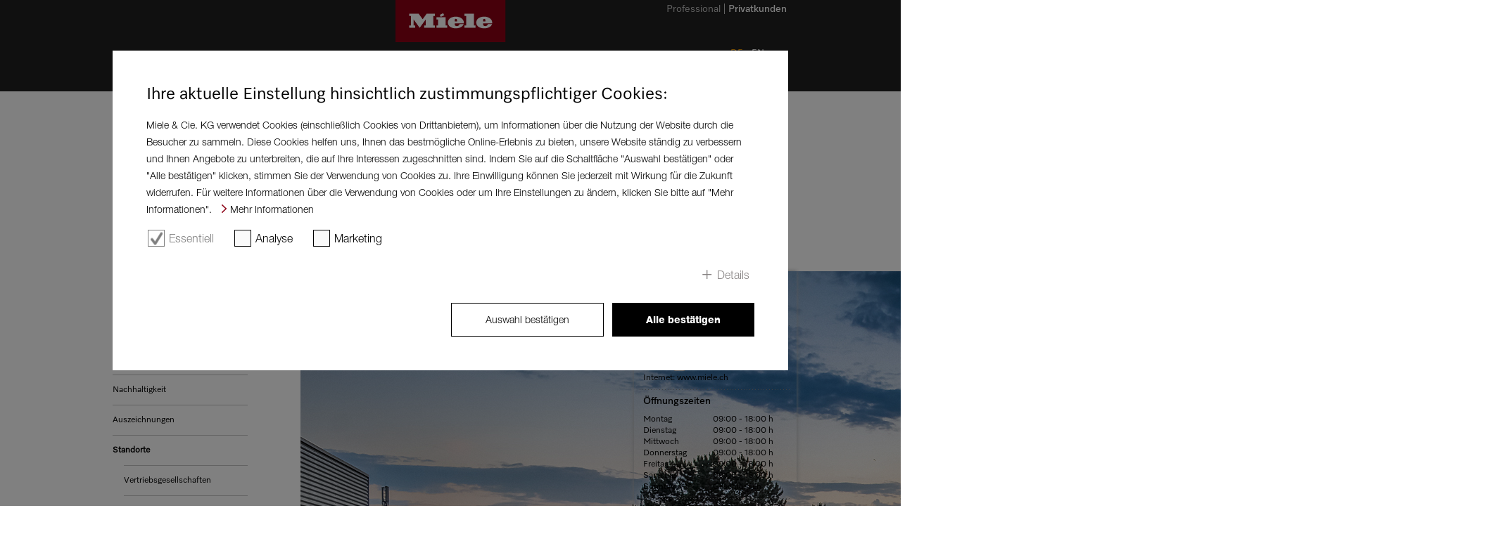

--- FILE ---
content_type: text/html;charset=UTF-8
request_url: https://www.miele.com/de/com/schweiz-miele-experience-center-crissier-2395.htm
body_size: 5480
content:




<!doctype html>
<!--[if lt IE 7]> <html class="no-js lt-ie9 lt-ie8 lt-ie7" lang="de"> <![endif]-->
<!--[if IE 7]>    <html class="no-js lt-ie9 lt-ie8" lang="de"> <![endif]-->
<!--[if IE 8]>    <html class="no-js lt-ie9" lang="de"> <![endif]-->
<!--[if gt IE 8]><!--> <html class="no-js" lang="de"> <!--<![endif]-->
<head>
    <meta http-equiv="X-UA-Compatible" content="IE=edge" />
    <meta charset="utf-8" />
<title>Miele Beratung &amp; Ausstellungen</title>
    <meta name="description" content="()" />


    <meta name="robots" content="index, follow" />
    <!-- Resources Startseite|GlobalResources|Resources -->

<link rel="canonical" href="https://www.miele.com/de/com/schweiz-miele-experience-center-crissier-2395.htm" />
        
<meta name="solr-cat" content="--Startseite--Startseite--Über uns--Standorte--Miele Beratung &amp; Ausstellungen"/>
<meta name="viewport" content="width=1024" />
<meta name="format-detection" content="telephone=no" />
<script type="text/javascript">
   var miele = {
       vg: "MIELE_COM",
       vgLang: "de",
       DSext: "_de",
       sysPrefix: "",
       translate: {
          close: "",
          waiting: "Bitte warten Sie einen Augenblick."
       },
       commonPath: "/media/common/",
       cookieUse: { jsUrl: "cookie-notice.js"}
   };

   window["mieleGlobals"]= window["mieleGlobals"] || {}
   window["mieleGlobals"].remotePath= ""
</script>


                        <link id="lAlternate" rel="alternate" media="only screen and (max-width: 960px)" href="https://m.miele.com/de/com/schweiz-miele-experience-center-crissier-2395.htm" />
                                
                        <script type="text/javascript">
                            if ( !(/^https?:\/\/([^?\/]*?)\.miele(.*?)\.(.*)/i.test(document.referrer)) ) 
                               if (/Android.+mobile|webOS|iPhone|iPod|BlackBerry|IEMobile|Opera Mini/i.test(navigator.userAgent)) {
                                    var allElements = document.getElementsByTagName('link'),
                                    curElement;
                                    for(var i in allElements) {
                                        curElement = allElements[i];
                                        if(curElement.getAttribute("rel") == "alternate") {
                                		   window.location.href = curElement.getAttribute("href") + (curElement.getAttribute("href").indexOf('?') > 0 ? String.fromCharCode(38) + window.location.search.slice(1) : window.location.search) + '#referrer=' + encodeURIComponent(document.referrer);
                                        }
                                    }                              
                               }
                        </script>
                        
            <script type="text/javascript" src="/wmedia/wph/1.8.7/web13.min.js"></script>
            <!--<link rel="shortcut icon" href="https://media.miele.com/media/miele_com/media/favicon.ico" />-->
            <link rel="shortcut icon" href="/media/common/img/fav/favicon.ico" />
            <link rel="icon" type="image/png" href="/media/common/img/fav/favicon-96x96.png" sizes="96x96" />
            <link rel="icon" type="image/png" href="/media/common/img/fav/favicon-32x32.png" sizes="32x32" />
            <link rel="icon" type="image/png" href="/media/common/img/fav/favicon-16x16.png" sizes="16x16" />
            <link rel="icon" type="image/png" href="/media/common/img/fav/favicon-192x192.png" sizes="192x192" />
            <link rel="apple-touch-icon" sizes="57x57" href="/media/common/img/fav/apple-touch-icon-57x57.png" />
            <link rel="apple-touch-icon" sizes="114x114" href="/media/common/img/fav/apple-touch-icon-114x114.png" />
            <link rel="apple-touch-icon" sizes="72x72" href="/media/common/img/fav/apple-touch-icon-72x72.png" />
            <link rel="apple-touch-icon" sizes="144x144" href="/media/common/img/fav/apple-touch-icon-144x144.png" />
            <link rel="apple-touch-icon" sizes="60x60" href="/media/common/img/fav/apple-touch-icon-60x60.png" />
            <link rel="apple-touch-icon" sizes="120x120" href="/media/common/img/fav/apple-touch-icon-120x120.png" />
            <link rel="apple-touch-icon" sizes="76x76" href="/media/common/img/fav/apple-touch-icon-76x76.png" />
            <link rel="apple-touch-icon" sizes="152x152" href="/media/common/img/fav/apple-touch-icon-152x152.png" />
            <link rel="apple-touch-icon" sizes="180x180" href="/media/common/img/fav/apple-touch-icon-180x180.png" />
            <meta name="application-name" content="Miele" />
            <meta name="msapplication-TileColor" content="#e60000" />
            <meta name="msapplication-TileImage" content="/media/common/img/fav/mstile-144x144.png" />
            <meta name="msapplication-square310x310logo" content="/media/common/img/fav/mstile-310x310.png" />
            <meta name="msapplication-square70x70logo" content="/media/common/img/fav/mstile-70x70.png" />
            <meta name="msapplication-wide310x150logo" content="/media/common/img/fav/mstile-310x150.png" />
            <meta name="msapplication-square150x150logo" content="/media/common/img/fav/mstile-150x150.png" />
            <meta name="msapplication-config" content="/media/common/img/fav/browserconfig.xml" />
            <link rel="stylesheet" href="/media/miele_com/css/style.css" />
            <script src="/media/common/js/script.min.js"></script>

        




   
 
</head>
<body class="fd-main-layouts cc-01-main-layout-sidebar-navigation-left t-legacy t-dark-mode">




<noscript><iframe src="//www.googletagmanager.com/ns.html?id=GTM-T3XJ2WMR" height="0" width="0" style="display:none;visibility:hidden"></iframe></noscript><script>(function(w,d,s,l,i){w[l]=w[l]||[];w[l].push({'gtm.start': new Date().getTime(),event:'gtm.js'});var f=d.getElementsByTagName(s)[0], j=d.createElement(s),dl=l!='dataLayer'?'&l='+l:'';j.async=true;j.src='//www.googletagmanager.com/gtm.js?id='+i+dl;f.parentNode.insertBefore(j,f);})(window,document,'script','dataLayer','GTM-T3XJ2WMR');</script>
<!--search_noindex-->
<!-- skip link navigation -->
<ul class="ym-skiplinks" x-nutch="ignore">
<li><a class="ym-skip" href="#mainNavigation">Springe zur Hauptnavigation (Dr&#252;cke Eingabetaste)</a></li>
<li><a class="ym-skip" href="#contentArea">Springe zum Inhalt (Dr&#252;cke Eingabetaste)</a></li>
<li><a class="ym-skip" href="#footer">Springe zum Footer (Dr&#252;cke Eingabetaste)</a></li>
</ul>
<!--/search_noindex-->

<div id="mainArea" class="ym-wrapper">
<!--contentArea-->
<div id="contentArea">
   <div class="contentBox" >
            <!--search_noindex-->
            <!-- Breadcrumb Start -->
            <div id="breadcrumb__wrapper" class="delimiter-blank-bottom" x-nutch="ignore">
                
        <nav class="fd-navigation cc-breadcrumb-root breadcrumbNavigation">
            <ul class="cc-breadcrumb-levels">
                <li class="cc-breadcrumb-levels__item cc-breadcrumb-levels__item--default">
                    <a href="/de/com/index.htm">Startseite</a> 
                 </li>
                
             <li class="fd-navigation cc-breadcrumb-levels__item cc-breadcrumb-levels__item--default"><a class="" href="/de/com/ueber-uns-2065.htm">Über uns</a></li>
           
       
             <li class="fd-navigation cc-breadcrumb-levels__item cc-breadcrumb-levels__item--default"><a class="" href="/de/com/standorte-2090.htm">Standorte</a></li>
           
       
       <li class="fd-navigation cc-breadcrumb-levels__item cc-breadcrumb-levels__item--active active">Miele Beratung &amp; Ausstellungen</li>
     
 
     
 
     
 
            </ul>
        </nav>
    
 
                <div class="breadcrumbToolbox"></div>
            </div>
            <!-- Breadcrumb End -->
            <!--/search_noindex-->
            

            <div class="ym-grid vertical-delimiter-left">
                <!-- Masterpage linke Seite -->
                <div class="ym-g924-3 ym-gl vsyncSidebar">
                    <div class="ym-gbox" x-nutch="ignore">
                        <!--search_noindex-->
                        <!-- Buttons for the sidebar start -->
                            
                    <ul class="fd-navigation cc-subnavigation-root cc-subnavigation-root__ul sideButtons delimiter-blank-bottom">
                        
                    <li class="fd-navigation cc-subnavigation-level-1"><span class="label"><a href="/de/com/gute-gruende-fuer-miele-2096.htm">Gute Gründe für Miele</a></span></li>
                
   
 
                    <li class="fd-navigation cc-subnavigation-level-1"><span class="label"><a href="/de/com/philosophie-2095.htm">Philosophie</a></span></li>
                
   
 
                    <li class="fd-navigation cc-subnavigation-level-1"><span class="label"><a href="/de/com/historie-2089.htm">Historie</a></span></li>
                
   
 
                    <li class="fd-navigation cc-subnavigation-level-1"><span class="label"><a href="/de/com/geschaeftsentwicklung-2094.htm">Geschäftsentwicklung</a></span></li>
                
   
 
                    <li class="fd-navigation cc-subnavigation-level-1"><span class="label"><a href="/de/com/management-2093.htm">Management</a></span></li>
                
   
 
                    <li class="fd-navigation cc-subnavigation-level-1"><span class="label"><a href="/de/com/menschenrechte-unsere-positionierung-7232.htm">Menschenrechte – Unsere Positionierung</a></span></li>
                
   
 
                    <li class="fd-navigation cc-subnavigation-level-1"><span class="label"><a href="/de/com/hinweismanagement-und-beschwerdeverfahren-7238.htm">Hinweismanagement und Beschwerdeverfahren</a></span></li>
                
   
 
                    <li class="fd-navigation cc-subnavigation-level-1"><span class="label"><a href="https://www.miele.com/de/c/nachhaltigkeit-3359.htm" target="_self">Nachhaltigkeit</a></span></li>
                
   
 
                    <li class="fd-navigation cc-subnavigation-level-1"><span class="label"><a href="/de/com/auszeichnungen-2091.htm">Auszeichnungen</a></span></li>
                
   
 
                    <li class="active">
                      <span class="label">
                        <a href="/de/com/standorte-2090.htm">Standorte</a>
                      </span>
                
                                <ul class="sub-navigation">
                                    
                    <li class="fd-navigation cc-subnavigation-level-2"><a href="/de/com/vertriebsgesellschaften-2156.htm">Vertriebsgesellschaften</a></li>
                
   
 
                    <li class="fd-navigation cc-subnavigation-level-2-selected cc-subnavigation-level-2-selected--active active">
                       <a href="/de/com/miele-beratung-und-ausstellungen-2155.htm">Miele Beratung &amp; Ausstellungen</a>
                
                    </li>
                
   
 
                    <li class="fd-navigation cc-subnavigation-level-2"><a href="/de/com/importeure-4457.htm">Importeure</a></li>
                
   
 
                    <li class="fd-navigation cc-subnavigation-level-2"><a href="/de/com/produktionsstaetten-2157.htm">Produktionsstätten</a></li>
                
   
 
                                </ul>
                            
                    </li>
                
   
 
                    <li class="fd-navigation cc-subnavigation-level-1"><span class="label"><a href="/en/com/norms-5361.htm" target="_self">Zertifikate</a></span></li>
                
   
 
   
 
                    <li class="fd-navigation cc-subnavigation-level-1"><span class="label"><a href="/de/com/contact-2073.htm" target="_self">Kontakt</a></span></li>
                
   
 
                    <li class="fd-navigation cc-subnavigation-level-1"><span class="label"><a href="https://miele-ventures.com/" target="_self">Miele Ventures</a></span></li>
                
   
 
                    </ul>
                
 
                        <!-- Buttons for the sidebar end -->
                        <!--/search_noindex-->
                    </div>
                    
                    
                </div>
                <!-- // Masterpage linke Seite -->
                <!-- Masterpage rechte Seite -->
                <div class="ym-g924-9 ym-gr vsyncSidebar">
                    
                    
                        <div class="ym-g924-9 ym-gl delimiter-blank-bottom">
                        <!-- Toolbox -->
                        <!-- // Toolbox -->
                        <div class="ym-gbox">
                            <h1>Miele Beratung und Ausstellungen</h1>
                        </div>
                        
                        <div class="ym-g924-7">
                            <div class="ym-gbox">
                                <p><p>&Uuml;berall in Ihrer N&auml;he. Besuchen Sie uns! In unseren Showrooms und Ausstellungsr&auml;umen der Miele Standorte k&ouml;nnen Sie nicht nur eine Auswahl unserer Produkte kennenlernen, sondern sich auch ausf&uuml;hrlich beraten lassen. Finden Sie heraus, welches Ger&auml;t am besten zu Ihnen passt: Denn Ihre Wohn- und Lebenssituation macht die Anforderung an einem Hausger&auml;t sehr vielf&auml;ltig und individuell. Wir freuen uns auf Sie!</p>
</p>
                            </div>
                        </div>
                        
                        </div>         
                        

                    
                    <!--OverlayContent-->
                    <div class="fd-special-layouts cc-location-detail ym-g924-9 ym-gl location-detail">
    <div class="ym-g924-9 ym-gl">
        <div class="ym-gbox">
            <a class="link-back" href="javascript:history.back()"></a>
            <h1>Schweiz - Miele Experience Center Crissier</h1>
        </div>
        <div class="ym-g924-6 ym-gl">
            <div id="location-images2395" class="ym-gbox location-images">
                <img id="location-imageDetail2395" src="#" />
                                    
                <ul>
                    <!--
                    <li data-large="https://media.miele.com/media/miele_com/media/assets_442_x/career/442-dummy.png"><img src="https://media.miele.com/media/miele_com/media/assets_442_x/career/442-dummy.png" width="57" height="32" /></li>
                    <li data-large=""></li>
                    <li data-large=""></li>
                    -->
                </ul>                
                <div id="additionalImages2395" style="display:none"><span><img src="https://media.miele.com/media/miele_com/media/assets_442_x/Crisser_Aussen_NEU_21.jpg" /><img src="https://media.miele.com/media/miele_com/media/assets_442_x/about-us/VG_Schweiz_Crissier_Gallery_Ausstellung_Kueche_20000054875_442x249.jpg" /><img src="https://media.miele.com/media/miele_com/media/assets_442_x/about-us/VG_Schweiz_Crissier_Gallery_Ausstellung_WA_20000054880_442x249.jpg" /></span></div>
                
            </div>
            <script type="text/javascript">
                $(document).ready(function () {
                    $("#location-imageDetail2395").attr("src", $("#additionalImages2395 span img:first").attr("src"));
                    $("#additionalImages2395 span img").each(function(){
                        $("#location-images2395 ul").append('<li data-large="' + $(this).attr('src') + '"><img src="' + $(this).attr('src') + '" width="57" height="32" />');
                    });

                    $("#location-images2395 ul li").click(function(){
                        $("#location-images2395 ul li").removeClass("active");
                        $("#location-imageDetail2395").attr("src", $(this).attr("data-large"));
                        $(this).addClass("active");    
                    });
                 

                    $("#location-images2395 ul li:first-child").click();
                });
            </script>
            
            <div class="ym-g924-6 ym-gl"><div class="ym-gbox delimiter-line-bottom"></div></div>
            <div class="ym-g924-6 ym-gl">
                <div class="ym-gbox">
                    <h2></h2>
                    
                    
                </div>
            </div>
            
            <div class="ym-g924-6 ym-gl delimiter-blank-half-top delimiter-blank-bottom">
                <div class="ym-g924-3 ym-gl teaser-small">
                    <div class="ym-gbox">
                        
                        <strong></strong>
                        <p></p>
                        
                    </div>
                </div>
                <div class="ym-g924-3 ym-gl teaser-small">
                    <div class="ym-gbox">
                        
                        <strong></strong>
                        <p></p>
                        
                    </div>
                </div>
            </div>
        </div>
        <div class="ym-g924-3 ym-gr">
            <div class="ym-gbox sideTile">
                <div class="subCategory">
                    <span class="label">Adresse</span>
                    <p>Sous-Riette 23<BR>1023 Crissier</p>
                </div>
                <div class="subCategory">
                    <span class="label">Kontakt</span>
                    <p><p>Tel.: +41 848 848 048<br />
E-Mail : <a href="mailto:info@miele.ch">info@miele.ch</a><br />
Internet: <a href="https://www.miele.ch" target="_blank">www.miele.ch</a></p></p>
                </div>

                <div class="subCategory">
                    <span class="label">&Ouml;ffnungszeiten</span>
                    <p><div>
<table border="0" cellpadding="6" cellspacing="0" style="width:314px">
	<tbody>
		<tr>
			<td style="width: 90px;">Montag</td>
			<td style="width: 194px;">09:00 - 18:00 h</td>
		</tr>
		<tr>
			<td>Dienstag</td>
			<td style="width: 194px;">09:00 - 18:00 h</td>
		</tr>
		<tr>
			<td>Mittwoch</td>
			<td style="width: 194px;">09:00 - 18:00 h</td>
		</tr>
		<tr>
			<td>Donnerstag</td>
			<td style="width: 194px;">09:00 - 18:00 h</td>
		</tr>
		<tr>
			<td>Freitag</td>
			<td style="width: 194px;">09:00 - 18:00 h</td>
		</tr>
		<tr>
			<td>Samstag</td>
			<td style="width: 194px;">09:00 - 16:00 h</td>
		</tr>
		<tr>
			<td>Sonntag</td>
			<td style="width: 194px;">Geschlossen</td>
		</tr>
	</tbody>
</table>
</div></p>
                </div>


                <div class="subCategory">
                    <span class="label">Maps</span>
                    <p><p><a class="link-standard" href="https://www.google.de/maps/dir//Miele+Sa,+Chemin+Sous-Riette+23,+1023+Crissier,+Schweiz/@46.5531733,6.5720885,185a,20y,90h,41.58t/data=!3m1!1e3!4m8!4m7!1m0!1m5!1m1!1s0x478c317bdbe4d7c3:0xb330b2eec360c11c!2m2!1d6.5745478!2d46.5527997" target="_blank">Routing</a></p><p><a class="link-standard" href="https://www.google.de/maps/@46.5524346,6.57421,3a,75y,16h,93.34t/data=!3m6!1e1!3m4!1sVGzEJs8VRzQSBDCVAgJagA!2e0!7i13312!8i6656!6m1!1e1" target="_blank">Streetview / 3D</a></p></p>
                </div>


            </div>

        </div>
    </div>
</div>
   
 
                    <!--//OverlayContent-->
                </div>
                <!-- // Masterpage rechte Seite -->
            </div>
    </div>
    
    
    <div class="contentBox" id="backlinkBox" x-nutch="ignore">
        <div class="ym-grid">
           <div class="ym-g924-12 ym-gl">
              <!--search_noindex-->
              <div class="ym-gbox">
                 <ul class="gotoLinks">
                    <!--<li class="back nojs-hidden"><a href="javascript:history.back()"></a></li>-->
                    <li class="up"><a href="#">Zum Seitenanfang</a></li>
                 </ul>
              </div>
              <!--/search_noindex-->
           </div>
        </div>
     </div>
</div>
<!--//contentArea-->
<!-- Header -->
<header x-nutch="ignore">
    <!--search_noindex-->
    <div id="headerArea">
<div class="fd-header cc-page-header-for-misc" id="headerTopArea">
        <nav class="targetGroupNavigation">
            <ul>


        
    
        <li class="active"><a href="/de/com/index.htm" target="_self">Privatkunden</a></li>
      


        
    
        <li><a href="https://www.miele.com/de/p/" target="_self">Professional</a></li>
      

            </ul>
        </nav>
    <div id="headerToolbox">

                <div id="langChooser" class="headerToolboxItem">
                    <a class="active"><span class="text">DE</span></a>
 <a class="active0" href="/en/com/index.htm"><span class="text">EN</span></a>
 
                </div>
            
    </div>
</div>
</div>
<a href="/de/com/index.htm" class="miele-logo">
	<span class="miele-logo__logo"></span>
</a>
   
    <div id="headerMainNavArea">
            <nav id="mainNavigation" class="fd-navigation cc-mainnavigation-root mainNavigation">
        <ul>

            <li><a href="/de/com/index.htm">Startseite</a></li>
             

                    <li class="fd-navigation cc-mainnavigation-level-1"><a class="productLink" id="productLink" href="/de/com/produkte.htm">Produkte</a></li>
                
   
 
                    <li class="fd-navigation cc-mainnavigation-level-1-selected cc-mainnavigation-level-1-selected--active active">
                        <a  href="/de/com/ueber-uns-2065.htm">Über uns</a>
                    </li>
                
    

                    <li class="fd-navigation cc-mainnavigation-level-1"><a  href="/de/com/shops-2067.htm">Shops</a></li>
                
   
  

                    <li class="fd-navigation cc-mainnavigation-level-1"><a  href="/de/c/nachhaltigkeit-3359.htm" target="_self">Nachhaltigkeit</a></li>
                
   
  

   
  

                    <li class="fd-navigation cc-mainnavigation-level-1"><a  href="/de/com/service-2069.htm">Service</a></li>
                
   
  

   
  

   
  

   
  

   
  

   
 
        
        </ul>
  
    </nav>
 
    </div>
    <!--/search_noindex-->
</header>

<!-- Footer -->
<!--search_noindex-->


  
       
     

  
       
     

  
       
     

  
       
     

  
       
     

  
       
     

  
       
     

  
       
     

  
       
     

  
       
     

  
       
     

  
       
     

  
       
     

    
<footer id="#footer" x-nutch="ignore" class="fd-footer cc-new-footer-for-misc">
    <div id="footerArea">
    <div class="socialIcons useSocialIcons">
        <a href="https://www.instagram.com/miele" target="_blank" class="fd-footer cc-social-media-icon"><img src="https://media.miele.com/media/miele_com/media/insta.png" alt="" /></a>
 <a href="https://www.facebook.com/Miele/" target="_blank" class="fd-footer cc-social-media-icon"><img src="https://media.miele.com/media/miele_com/media/face.png" alt="" /></a>
 
    </div>
    <img id="wappen" src="https://media.miele.com/media/miele_com/media/wappen.png" alt="" />
    <nav class="footerNavigation">
        <ul><li><a href="/de/com/contact-2073.htm" target="_self">Kontakt</a></li><li><a href="/de/com/newsletter-5071.htm" target="_self">Newsletter</a></li><li><a href="/de/com/index-h.htm" target="_self">H&auml;ndler</a></li><li><a href="/de/project-business/index.htm" target="_blank">Architekten &amp; Bautr&auml;ger</a></li><li><a href="/de/marine/index.htm" target="_blank">Marine</a></li><li><a href="/de/com/index-l.htm" target="_self">Lieferanten</a></li><li><a href="https://www.miele.com/brand/de/karriere-26961.htm" target="_blank">Karriere</a></li><li><a href="https://www.miele.de/de/m/index-p.htm" target="_blank">Presse</a></li><li><a href="/de/com/datenschutz-2074.htm" target="_self">Datenschutz</a></li><li><a href="/de/com/nutzungsbedingungen-4703.htm" target="_self">Nutzungsbedingungen</a></li><li><a href="/de/com/impressum-2075.htm" target="_self">Impressum</a></li><li><a href="/de/com/cybersicherheit-5047.htm" target="_self">Cybersicherheit</a></li><li><a href="/de/com/erklaerung-zur-barrierefreiheit-7479.htm" target="_self">Erkl&auml;rung zur Barrierefreiheit</a></li></ul>
    </nav>

    </div>
</footer>
        
                            <script type="text/javascript">
                              miele.ga_init('UA-48586702-1');
                              
                            </script>
                       
 

  
       
     

  
       
     

  
       
     

  
       
     

  
       
     

  
       
     

  
       
     


 

  
       
     

  
       
     

  
       
     

  
       
     

  
       
     

  
       
     

  
       
     

  
       
     

  
       
     

  
       
     

  
       
     

  
       
     


 

  
       
     

  
       
     

  
       
     

  
       
     

  
       
     

  
       
     

  
       
     

  
       
     

  
       
     

  
       
     

  
       
     

  
       
     


 










 

  
       
     


 
<!--/search_noindex-->
</div> 
<!--//mainArea-->
<!--  -->
</body>
<script type="text/javascript">
    $(window).load(function(){
        $(".vsyncSidebar").syncHeight({ updateOnResize: true });
        
        $(".ym-g924-9").each(function(){ $(this).find("> .ym-g924-3 .teaser-default-2 > .ym-gbox").syncHeight({ updateOnResize: true }) }); 
    });
</script>
</html>
   
 

--- FILE ---
content_type: image/svg+xml
request_url: https://www.miele.com/media/common/img/Miele_Logo.svg
body_size: 695
content:
<?xml version="1.0" encoding="UTF-8"?>
<!DOCTYPE svg PUBLIC "-//W3C//DTD SVG 1.1//EN" "http://www.w3.org/Graphics/SVG/1.1/DTD/svg11.dtd">
<svg version="1.1" xmlns="http://www.w3.org/2000/svg" xmlns:xlink="http://www.w3.org/1999/xlink" x="0" y="0" width="100" height="38.3" viewBox="0, 0, 100, 38.3">
  <g id="Background">
    <rect x="0" y="0" width="100" height="38.3" fill="#000000" fill-opacity="0"/>
  </g>
  <g id="Layer_1">
    <path d="M0,38.3 L100,38.3 L100,0 L0,0 z" fill="#8C0014"/>
    <path d="M79.617,21.127 L79.617,22.105 C79.617,22.927 80.359,23.682 81.524,23.682 C83.195,23.682 83.866,22.419 84.003,21.89 C85.809,21.89 87.23,21.889 87.741,21.889 C87.184,23.621 84.887,25.678 80.663,25.678 C75.158,25.678 73.432,22.696 73.432,20.417 C73.432,17.986 75.426,15.093 80.654,15.093 C85.174,15.093 87.876,17.713 87.876,20.418 C87.876,20.87 87.838,21.127 87.838,21.127 z M79.617,19.483 L81.711,19.483 L81.711,18.142 C81.711,17.737 81.388,17.096 80.657,17.096 C79.979,17.096 79.617,17.71 79.617,18.136 z M64.278,23.111 L62.79,23.111 L62.79,25.209 L72.845,25.209 L72.845,23.111 L71.337,23.111 L71.337,12.443 L62.79,12.443 L62.79,14.542 L64.278,14.542 z M53.919,21.127 L53.919,22.105 C53.919,22.927 54.663,23.682 55.828,23.682 C57.498,23.682 58.17,22.419 58.306,21.89 C60.113,21.89 61.534,21.889 62.045,21.889 C61.488,23.621 59.19,25.678 54.967,25.678 C49.461,25.678 47.736,22.696 47.736,20.417 C47.736,17.986 49.728,15.093 54.959,15.093 C59.477,15.093 62.181,17.713 62.181,20.418 C62.181,20.87 62.142,21.127 62.142,21.127 z M53.919,19.483 L56.014,19.483 L56.014,18.142 C56.014,17.737 55.691,17.096 54.96,17.096 C54.283,17.096 53.919,17.71 53.919,18.136 z M44.435,13.76 L43.462,11.908 L40.39,13.492 L41.363,15.362 z M45.656,15.611 L37.396,15.611 L37.396,17.71 L38.902,17.71 L38.902,23.111 L37.396,23.111 L37.396,25.209 L47.163,25.209 L47.163,23.111 L45.656,23.111 z M28.524,12.443 L36.041,12.443 L36.041,14.543 L34.534,14.543 L34.534,23.111 L36.041,23.111 L36.041,25.209 L26.271,25.209 L26.271,23.111 L27.779,23.111 L27.779,17.558 L22.228,25.209 L16.656,17.558 L16.656,23.111 L18.164,23.111 L18.164,25.209 L12.763,25.209 L12.763,23.111 L14.252,23.111 L14.252,14.543 L12.763,14.543 L12.763,12.443 L21.292,12.443 L24.917,17.424 z" fill="#FFFFFF"/>
  </g>
</svg>


--- FILE ---
content_type: image/svg+xml
request_url: https://www.miele.com/media/common/img/chevron-left.svg
body_size: 292
content:
<?xml version="1.0" encoding="UTF-8"?>
<svg width="4px" height="7px" viewBox="0 0 4 7" version="1.1" xmlns="http://www.w3.org/2000/svg" xmlns:xlink="http://www.w3.org/1999/xlink">
    <title>chev/left</title>
    <defs>
        <path d="M2.534,3.052 L0.098,5.488 C0.028,5.558 0,5.656 0,5.74 C0,5.95 0.154,6.104 0.364,6.104 C0.462,6.104 0.546,6.076 0.63,5.992 L3.29,3.332 C3.388,3.234 3.416,3.15 3.416,3.052 C3.416,2.968 3.374,2.856 3.29,2.772 L0.63,0.112 C0.546,0.028 0.462,-1.42108547e-14 0.364,-1.42108547e-14 C0.154,-1.42108547e-14 0,0.154 0,0.364 C0,0.462 0.028,0.546 0.098,0.616 L2.534,3.052 Z" id="path-1"></path>
    </defs>
    <g id="Symbols" stroke="none" stroke-width="1" fill="none" fill-rule="evenodd">
        <g id="Group" transform="translate(3.592000, 0.020000) scale(-1,1)" fill-rule="nonzero">
            <g id="Path">
                <use fill="#000000" xlink:href="#path-1"></use>
                <use fill="#000000" xlink:href="#path-1"></use>
            </g>
        </g>
    </g>
</svg>


--- FILE ---
content_type: application/javascript;charset=UTF-8
request_url: https://www.miele.com/de/com/cookie-notice.js
body_size: 5280
content:

    function cookieNotice(saveOnChange){
        this.save= function(){
            var val = '~req~';
            for( var i=0; i < inp.length; i++) {
                val += inp[i].checked ? inp[i].value : "~no" + inp[i].value.slice(1);
            }
            document.cookie = "cookieUse=" + val + "; max-age=15552000; path=/; domain=" + document.domain.split('.').slice(1).join('.');
        }
    
        var inp= document.getElementsByName("cookieUse");
        var curVal = (document.cookie.match(/cookieUse=([^;]+)/) || ['', ''])[1];
        if (curVal.indexOf('~req~') == -1) curVal = curVal.replace(/~mkt~/g, '') // could be deleted after jan 2021
        for( var i=0; i < inp.length; i++) {
            var ic= inp[i]; 
            ic.checked = curVal.indexOf(ic.value) >= 0;
            saveOnChange && ic.addEventListener("change", this.save)
        }
   }
   



function showCookieBanner() {
    if(document.getElementsByClassName('c-cookie_notice').length === 0) {
        document.body.insertAdjacentHTML('beforeend', '<style>  .c-cookie_notice {    font-family: "Helvetica Neue", sans-serif;position: absolute;    z-index: 100000;    top: 0;    left: 0;    right: 0;    bottom: 0;    font-size: 16px;    line-height: 1.5;    overflow-y: auto;  }  .c-cookie_notice__background {    position: fixed;    z-index: 100;    width: 100%;    height: 100%;    display: block;    opacity: 0.5;    background-color: black;  }  .c-cookie_notice__modal {    position: relative;    z-index: 1000;    background-color: white;    color: black;    width: 90%;    max-width: 960px;    margin: 10vh auto 0;    display: block;    padding: 48px;    opacity: initial;    box-sizing: border-box;    left: 50%;    transform: translateX(-50%);    position: fixed;    max-height: 80vh;    overflow-y: auto;  }  .c-cookie_notice__headline {    margin-bottom: 16px;    color: black;    font-size: 24px;    line-height: initial;    letter-spacing: normal;    text-transform: none;  }  .c-cookie_notice__description {    margin-bottom: 16px;    color: black;  }  .c-cookie_notice__description p {    display: inline;    color: black;    padding-right: 10px;    font-size: 14px;    line-height: 1.5;  }  .c-cookie_notice__description a {    color: #aaa;    font-size: 14px;    line-height: 1.5;    word-wrap: none;    white-space: nowrap;  }  .c-cookie_notice__description a:hover {    color: #8c0014;    cursor: pointer;  }  .c-cookie_notice__description a:before {    background: url(\'[data-uri]\');    width: 13px;    height: 12px;    width: 12px;    content: " ";    display: inline-block;    padding: 0;    background-repeat: no-repeat;    background-position: left center;  }  .c-cookie_notice__buttons {    margin-top: 30px;    text-align: right;  }  .c-cookie_notice__button {    box-sizing: border-box;    font-size: 14px;    border: solid 1px black;    color: black;    padding: 0 48px;    margin-left: 8px;    height: 48px;    background-color: white;  }  .c-cookie_notice__button:hover {    cursor: pointer;  }  .c-cookie_notice__button--cta {    background-color: #8C0014;    background-color: black;    font-weight: 800;    color: white;    border: none;  }  .c-cookie_notice__selection {    float: left;    margin-bottom: 24px;    width: 100%;  }  .c-cookie_notice__selection>label {    margin-right: 16px;    color: black;  }  .c-cookie_notice__selection>label:after {    content: none;  }  .c-cookie_notice__checkbox {    -webkit-appearance: none;    -moz-appearance: none;    appearance: none;    background-color: #fafafa;    border: 1px solid #000;    padding: 9px;    display: inline-block;    position: relative;    margin: 2px;    width: 24px;    height: 24px;  }  .c-cookie_notice__checkbox:focus {    outline: 0;  }  .c-cookie_notice__checkbox:hover {    cursor: pointer;  }  .c-cookie_notice__checkbox:checked {    background: url(\'[data-uri]\');    display: inline-block;    padding: 0;    background-repeat: no-repeat;    background-position: center center;  }  .c-cookie_notice__form-group {    display: inline-block;    margin: 0 16px 0 0;  }  .c-cookie_notice__form-group>* {    vertical-align: middle;    color: black;  }  .c-cookie_notice__checkbox:disabled {    opacity: 50%;  }  .c-cookie_notice__checkbox:disabled+label {    color: gray;  }  .c-cookie_notice__details input {    display: none;  }  .c-cookie_notice__details-label:hover {    cursor: pointer;  }  .cookie_notice__details-panel {    margin: 0 auto;    height: 0;    display: none;    color: black;  }  .cookie_notice__details-panel h4 {    margin-bottom: 8px;    font-size: 16px;    font-weight: bold;    color: black;  }  .cookie_notice__details-panel div {    margin-bottom: 16px;    font-size: 16px;    color: black;  }  .c-cookie_notice__details input:checked~.cookie_notice__details-panel {    height: auto;    transition: 0.5s;    display: block;  }  .cookie_notice__details-label {    cursor: pointer;    display: block;    width: 100%;    text-align: right;    user-select: none;    color: rgb(136, 132, 132);  }  .cookie_notice__details-label:hover {    color: #8c0014;  }  .cookie_notice__details-label::before {    content: " + ";    font-size: 1.6em  }  .c-cookie_notice__details input:checked+.cookie_notice__details-label::before {    content: " – ";  }  @media (max-width: 576px) {    .c-cookie_notice__buttons {      display: flex;      flex-direction: column-reverse;      margin-top: 16px;    }    .c-cookie_notice__buttons > .c-cookie_notice__button + .c-cookie_notice__button {      margin-bottom: 16px;    }        .c-cookie_notice__button {      width: 100%;      margin: 0;    }    .c-cookie_notice__form-group {      display: block;      margin: 0 0 16px 0;    }    .c-cookie_notice__modal {      margin: 32px auto;      height: calc(100% - 64px);      overflow-Y: auto;    }  }  @media (max-width: 576px) {    .c-cookie_notice {      font-size: 14px;      line-height: 1.4;    }    .c-cookie_notice__headline {      font-size: 24px;      margin-bottom: 16px;    }    .c-cookie_notice__description p {      font-size: 14px;      line-height: 1.5;    }    .c-cookie_notice__description a {      color: #aaa;      font-size: 14px;      line-height: 1.5;    }    .c-cookie_notice__description a:before {      height: 10px;    }    .c-cookie_notice__modal {      width: 90%;      padding: 20px;      margin: 32px auto;    }    .c-cookie_notice__selection {      margin-bottom: 0;    }  }</style><div class="c-cookie_notice">  <div class="c-cookie_notice__background"></div>  <div class="c-cookie_notice__modal">    <h3 class="c-cookie_notice__headline">Ihre aktuelle Einstellung hinsichtlich zustimmungspflichtiger Cookies:</h3>    <div class="c-cookie_notice__description">      <p>Miele &amp; Cie. KG verwendet Cookies (einschlie&szlig;lich Cookies von Drittanbietern), um Informationen &uuml;ber die Nutzung der Website durch die Besucher zu sammeln. Diese Cookies helfen uns, Ihnen das bestm&ouml;gliche Online-Erlebnis zu bieten, unsere Website st&auml;ndig zu verbessern und Ihnen Angebote zu unterbreiten, die auf Ihre Interessen zugeschnitten sind. Indem Sie auf die Schaltfl&auml;che &quot;Auswahl best&auml;tigen&quot; oder &quot;Alle best&auml;tigen&quot; klicken, stimmen Sie der Verwendung von Cookies zu. Ihre Einwilligung k&ouml;nnen Sie jederzeit mit Wirkung f&uuml;r die Zukunft widerrufen. F&uuml;r weitere Informationen &uuml;ber die Verwendung von Cookies oder um Ihre Einstellungen zu &auml;ndern, klicken Sie bitte auf &quot;Mehr Informationen&quot;. </p>      <a class="c-cookie_notice__more-information" id="cu_ReadMore" href="https://www.miele.com/de/com/datenschutz-2074.htm#p2634" target="_blank">Mehr Informationen</a>    </div>               <div class="c-cookie_notice__selection">      <div class="c-cookie_notice__form-group">        <input id="cu_req" type="checkbox" class="c-cookie_notice__checkbox" value="~req~" checked="checked" disabled="disabled" />        <label for="cu_req">Essentiell<a href="#cu_req_info"></a></label>      </div>      <div class="c-cookie_notice__form-group">        <input id="cu_stat" name="cookieUse" type="checkbox" class="c-cookie_notice__checkbox" value="~stat~" />        <label for="cu_stat">Analyse<a href="#cu_stat_info"></a></label>      </div>      <div class="c-cookie_notice__form-group">        <input id="cu_mkt" name="cookieUse" type="checkbox" class="c-cookie_notice__checkbox" value="~mkt~" />        <label for="cu_mkt">Marketing<a href="#cu_mkt_info"></a>        </label>      </div>    </div>    <div class="c-cookie_notice__details">      <input type="checkbox" name="acc" id="cookie_notice__details-status">      <label class="cookie_notice__details-label" for="cookie_notice__details-status">Details</label>      <div class="cookie_notice__details-panel">        <div id="cu_req_info">          <h4>Essentiell</h4>          <div>Essentielle Cookies sind solche, die technisch notwendig sind, um die Websites zu nutzen (z.B. f&uuml;r die Navigation der Websites oder f&uuml;r die Nutzung ihrer Funktionen erforderliche Cookies). Sie k&ouml;nnen daher nicht deaktiviert werden und werden nach Ende der jeweiligen Browsersitzung automatisch gel&ouml;scht. Diese Cookies k&ouml;nnen ggf. Daten zu Dritt-Anbietern wie z.B. Google &uuml;bermitteln.  </div>        </div>        <div id="cu_stat_info">          <h4>Analyse</h4>          <div>Analyse-Cookies erm&ouml;glichen die Analyse Ihres Nutzungsverhaltens in pseudonymisierter Form z.B. hinsichtlich der H&auml;ufigkeit der Seitenaufrufe, eingegebener Suchbegriffe und der Nutzung von Websitefunktionen. Bei der Analyse werden Daten an Dritt-Anbieter wie Google &uuml;bertragen.  </div>        </div>        <div id="cu_mkt_info">          <h4>Marketing</h4>          <div>Zum Zweck von Retargeting/Remarketing und der Schaltung von personalisierten Online-Werbeanzeigen verwenden wir auch sog. Marketing-Cookies von Dritt-Anbietern. Diese erm&ouml;glichen teilweise auch ger&auml;te&uuml;bergreifendes Tracking. Zu den von uns eingesetzten Marketing Cookies geh&ouml;ren insbesondere solche von Google, Facebook und Microsoft.  </div>        </div>        <div>            <!--<h4>Manage Cookie Preferences Label</h4>-->            <div></div>        </div>      </div>    </div>    <div class="c-cookie_notice__buttons">      <button id="cu_confirm" class="c-cookie_notice__button">Auswahl best&auml;tigen</button>      <button id="cu_confirmAll"        class="c-cookie_notice__button c-cookie_notice__button--cta">Alle best&auml;tigen</button>    </div>  </div></div>');

        var cn= new cookieNotice();
        document.getElementById("cu_confirm").addEventListener("click", function () {
            cn.save();
            document.querySelector('.c-cookie_notice').remove();
            if (document.cookie.match(new RegExp('(^| )' + 'cookieUse' + '=([^;]+)'))) {
                dataLayer.push({ event: 'MieleBasic_ConsentInteraction' });
            }
        });
        document.getElementById("cu_confirmAll").addEventListener("click", function () {
            var inp= document.getElementsByName("cookieUse");
            for( var i=0; i < inp.length; i++) {
                inp[i].checked = true;
            }
        document.getElementById("cu_confirm").click();
    });
    }
}
if(document.cookie.indexOf('cookieUse=~req~') == -1){
showCookieBanner();
}

    
  
